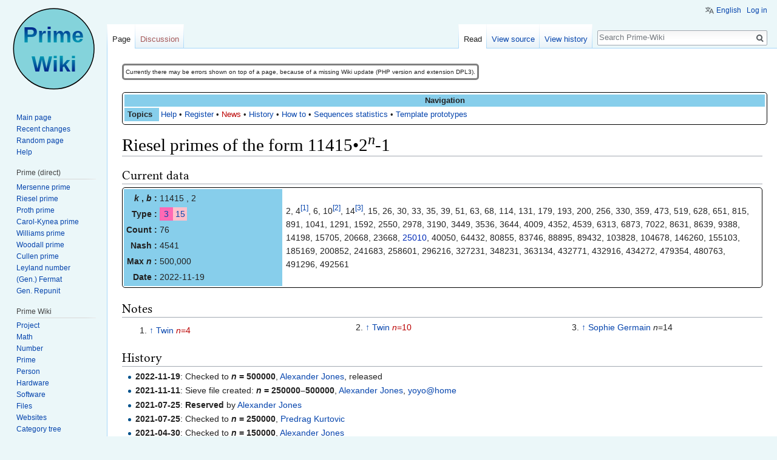

--- FILE ---
content_type: text/html; charset=UTF-8
request_url: https://rieselprime.de/ziki/Riesel_prime_2_11415
body_size: 6976
content:
<!DOCTYPE html>
<html class="client-nojs" lang="en" dir="ltr">
<head>
<meta charset="UTF-8"/>
<title>Riesel primes of the form 11415•2n-1 - Prime-Wiki</title>
<script>document.documentElement.className = document.documentElement.className.replace( /(^|\s)client-nojs(\s|$)/, "$1client-js$2" );</script>
<script>(window.RLQ=window.RLQ||[]).push(function(){mw.config.set({"wgCanonicalNamespace":"","wgCanonicalSpecialPageName":false,"wgNamespaceNumber":0,"wgPageName":"Riesel_prime_2_11415","wgTitle":"Riesel prime 2 11415","wgCurRevisionId":30370,"wgRevisionId":30370,"wgArticleId":4903,"wgIsArticle":true,"wgIsRedirect":false,"wgAction":"view","wgUserName":null,"wgUserGroups":["*"],"wgCategories":["Riesel 2","Riesel 2 10e4-10e5","Riesel 2 1Intervals1","Riesel 2 3k-value","Riesel 2 15k-value"],"wgBreakFrames":false,"wgPageContentLanguage":"en","wgPageContentModel":"wikitext","wgSeparatorTransformTable":["",""],"wgDigitTransformTable":["",""],"wgDefaultDateFormat":"dmy","wgMonthNames":["","January","February","March","April","May","June","July","August","September","October","November","December"],"wgMonthNamesShort":["","Jan","Feb","Mar","Apr","May","Jun","Jul","Aug","Sep","Oct","Nov","Dec"],"wgRelevantPageName":"Riesel_prime_2_11415","wgRelevantArticleId":4903,"wgRequestId":"05e76aaa2d446d431ef2d428","wgIsProbablyEditable":false,"wgRelevantPageIsProbablyEditable":false,"wgRestrictionEdit":[],"wgRestrictionMove":[],"wgCategoryTreePageCategoryOptions":"{\"mode\":0,\"hideprefix\":20,\"showcount\":true,\"namespaces\":false}","wgMediaViewerOnClick":true,"wgMediaViewerEnabledByDefault":true,"wgWikiEditorEnabledModules":{"toolbar":true,"dialogs":true,"hidesig":true,"preview":true,"publish":true},"wgULSAcceptLanguageList":[],"wgULSCurrentAutonym":"English","wgSmjUseCdn":true,"wgSmjUseChem":true,"wgSmjDisplayMath":[],"wgSmjExtraInlineMath":[],"wgSmjScale":1,"wgSmjEnableMenu":true,"wgSmjDisplayAlign":"left"});mw.loader.state({"ext.gadget.charinsert-styles":"ready","site.styles":"ready","noscript":"ready","user.styles":"ready","user":"ready","user.options":"ready","user.tokens":"loading","ext.cite.styles":"ready","ext.uls.pt":"ready","mediawiki.legacy.shared":"ready","mediawiki.legacy.commonPrint":"ready","mediawiki.sectionAnchor":"ready","mediawiki.skinning.interface":"ready","skins.vector.styles":"ready"});mw.loader.implement("user.tokens@09uf4a2",function($,jQuery,require,module){/*@nomin*/mw.user.tokens.set({"editToken":"+\\","patrolToken":"+\\","watchToken":"+\\","csrfToken":"+\\"});
});mw.loader.load(["ext.cite.a11y","site","mediawiki.page.startup","mediawiki.user","mediawiki.hidpi","mediawiki.page.ready","mediawiki.searchSuggest","ext.gadget.Vorlagenmeister","ext.gadget.charinsert","ext.HighlightjsIntegration","ext.uls.init","ext.uls.geoclient","ext.uls.interface","skins.vector.js"]);});</script>
<link rel="stylesheet" href="/z/load.php?debug=false&amp;lang=en&amp;modules=ext.cite.styles%7Cext.uls.pt%7Cmediawiki.legacy.commonPrint%2Cshared%7Cmediawiki.sectionAnchor%7Cmediawiki.skinning.interface%7Cskins.vector.styles&amp;only=styles&amp;skin=vector"/>
<script async="" src="/z/load.php?debug=false&amp;lang=en&amp;modules=startup&amp;only=scripts&amp;skin=vector"></script>
<meta name="ResourceLoaderDynamicStyles" content=""/>
<link rel="stylesheet" href="/z/load.php?debug=false&amp;lang=en&amp;modules=ext.gadget.charinsert-styles&amp;only=styles&amp;skin=vector"/>
<link rel="stylesheet" href="/z/load.php?debug=false&amp;lang=en&amp;modules=site.styles&amp;only=styles&amp;skin=vector"/>
<meta name="generator" content="MediaWiki 1.31.1"/>
<link rel="shortcut icon" href="/z/favicon.ico"/>
<link rel="search" type="application/opensearchdescription+xml" href="/z/opensearch_desc.php" title="Prime-Wiki (en)"/>
<link rel="EditURI" type="application/rsd+xml" href="https://www.rieselprime.de/z/api.php?action=rsd"/>
<link rel="license" href="https://creativecommons.org/licenses/by-nc-sa/3.0/"/>
<link rel="alternate" type="application/atom+xml" title="Prime-Wiki Atom feed" href="/z/index.php?title=Special:RecentChanges&amp;feed=atom"/>
<!--[if lt IE 9]><script src="/z/load.php?debug=false&amp;lang=en&amp;modules=html5shiv&amp;only=scripts&amp;skin=vector&amp;sync=1"></script><![endif]-->
</head>
<body class="mediawiki ltr sitedir-ltr mw-hide-empty-elt ns-0 ns-subject page-Riesel_prime_2_11415 rootpage-Riesel_prime_2_11415 skin-vector action-view">		<div id="mw-page-base" class="noprint"></div>
		<div id="mw-head-base" class="noprint"></div>
		<div id="content" class="mw-body" role="main">
			<a id="top"></a>
			<div id="siteNotice" class="mw-body-content"><div id="localNotice" lang="en" dir="ltr"><div class="mw-parser-output"><table style="width:auto; font-size:75%; border-style:solid; margin-top:5px; clear:both; position:relative; border-radius:5px;">
<tr>
<td>Currently there may be errors shown on top of a page, because of a missing Wiki update (PHP version and extension DPL3).
</td></tr></table>
<div style="width:100%; margin-top:20px; border:1px solid black; padding:3px 3px 3px 3px; border-radius:5px;"><div class="color-NavBox" style="text-align:center;"><b>Navigation</b></div><div style="text-align: left; overflow:auto">
<table style="margin-left:-2px;">
<tr>
<td class="color-NavBox" style="width:4em; padding-left:5px; height=100%; font-weight:bold;">Topics
</td>
<td><a href="/ziki/Help:Contents" title="Help:Contents">Help</a>&#160;&#8226;&#160;<a href="/ziki/Help:Logging_in" title="Help:Logging in">Register</a>&#160;&#8226;&#160;<a href="/z/index.php?title=News&amp;action=edit&amp;redlink=1" class="new" title="News (page does not exist)">News</a>&#160;&#8226;&#160;<a href="/ziki/PW:History" title="PW:History">History</a>&#160;&#8226;&#160;<a href="/ziki/Help:How_to" title="Help:How to">How to</a>&#160;&#8226;&#160;<a href="/ziki/PW:Statistics" title="PW:Statistics">Sequences statistics</a>&#160;&#8226;&#160;<a href="/ziki/Help:Template_prototypes" title="Help:Template prototypes">Template prototypes</a>
</td></tr></table></div></div>
</div></div></div><div class="mw-indicators mw-body-content">
</div>
<h1 id="firstHeading" class="firstHeading" lang="en">Riesel primes of the form 11415•2<sup><var>n</var></sup>-1</h1>			<div id="bodyContent" class="mw-body-content">
				<div id="siteSub" class="noprint">From Prime-Wiki</div>				<div id="contentSub"></div>
								<div id="jump-to-nav" class="mw-jump">
					Jump to:					<a href="#mw-head">navigation</a>, 					<a href="#p-search">search</a>
				</div>
				<div id="mw-content-text" lang="en" dir="ltr" class="mw-content-ltr"><div class="mw-parser-output"><h2><span class="mw-headline" id="Current_data">Current data</span></h2>
<table class="primedata">
<tbody><tr>
<td class="primetemplate color-PrimeTemplate">
<table>
<tbody><tr>
<td align="right"><b><var>k</var> , <var>b</var>&#160;:</b></td>
<td>11415 , 2
</td></tr>
<tr>
<td align="right"><b>Type&#160;:</b></td>
<td><span style="white-space:nowrap;"><span style="width:1.6em; text-align: center; background:HotPink; display:inline-block;" title="3k"><a href="/ziki/Riesel_2_3k-value" title="Riesel 2 3k-value">3</a></span><span style="width:1.6em; text-align: center; background:Pink; display:inline-block;" title="15k"><a href="/ziki/Riesel_2_15k-value" title="Riesel 2 15k-value">15</a></span></span>
</td></tr>
<tr>
<td align="right"><b>Count&#160;:</b></td>
<td>76
</td></tr>
<tr>
<td align="right"><b>Nash&#160;:</b></td>
<td>4541
</td></tr>
<tr>
<td align="right"><b>Max&#160;<var>n</var>&#160;:</b></td>
<td>500,000
</td></tr>
<tr>
<td align="right"><b>Date&#160;:</b></td>
<td>2022-11-19
</td></tr>

</tbody></table>
</td>
<td>
<table>
<tbody><tr>
<td>2,&#32;4<sup id="cite_ref-1" class="reference"><a href="#cite_note-1">&#91;1&#93;</a></sup>,&#32;6,&#32;10<sup id="cite_ref-2" class="reference"><a href="#cite_note-2">&#91;2&#93;</a></sup>,&#32;14<sup id="cite_ref-3" class="reference"><a href="#cite_note-3">&#91;3&#93;</a></sup>,&#32;15,&#32;26,&#32;30,&#32;33,&#32;35,&#32;39,&#32;51,&#32;63,&#32;68,&#32;114,&#32;131,&#32;179,&#32;193,&#32;200,&#32;256,&#32;330,&#32;359,&#32;473,&#32;519,&#32;628,&#32;651,&#32;815,&#32;891,&#32;1041,&#32;1291,&#32;1592,&#32;2550,&#32;2978,&#32;3190,&#32;3449,&#32;3536,&#32;3644,&#32;4009,&#32;4352,&#32;4539,&#32;6313,&#32;6873,&#32;7022,&#32;8631,&#32;8639,&#32;9388,&#32;14198,&#32;15705,&#32;20668,&#32;23668,&#32;<span class="plainlinks"><a target="_blank" rel="nofollow noreferrer noopener" class="external text" href="https://t5k.org/primes/page.php?id=20193">25010</a></span>,&#32;40050,&#32;64432,&#32;80855,&#32;83746,&#32;88895,&#32;89432,&#32;103828,&#32;104678,&#32;146260,&#32;155103,&#32;185169,&#32;200852,&#32;241683,&#32;258601,&#32;296216,&#32;327231,&#32;348231,&#32;363134,&#32;432771,&#32;432916,&#32;434272,&#32;479354,&#32;480763,&#32;491296,&#32;492561
</td></tr></tbody></table>
</td></tr></tbody></table>
<h2><span class="mw-headline" id="Notes">Notes</span></h2>
<div class="mw-references-wrap"><ol class="references">
<li id="cite_note-1"><span class="mw-cite-backlink"><a href="#cite_ref-1">↑</a></span> <span class="reference-text"><a href="/ziki/Twin_prime" title="Twin prime">Twin</a> <a href="/z/index.php?title=Proth_prime_2_11415&amp;action=edit&amp;redlink=1" class="new" title="Proth prime 2 11415 (page does not exist)"><var>n</var>=4</a></span>
</li>
<li id="cite_note-2"><span class="mw-cite-backlink"><a href="#cite_ref-2">↑</a></span> <span class="reference-text"><a href="/ziki/Twin_prime" title="Twin prime">Twin</a> <a href="/z/index.php?title=Proth_prime_2_11415&amp;action=edit&amp;redlink=1" class="new" title="Proth prime 2 11415 (page does not exist)"><var>n</var>=10</a></span>
</li>
<li id="cite_note-3"><span class="mw-cite-backlink"><a href="#cite_ref-3">↑</a></span> <span class="reference-text"><a href="/ziki/Sophie_Germain_prime" title="Sophie Germain prime">Sophie Germain</a> <var>n</var>=14</span>
</li>
</ol></div>
<h2><span class="mw-headline" id="History">History</span></h2>
<ul><li><b>2022-11-19</b>: Checked to <b><var>n</var> = 500000</b>, <a href="/ziki/Alexander_Jones" title="Alexander Jones">Alexander Jones</a>, released</li>
<li><b>2021-11-11</b>: Sieve file created: <b><var>n</var> = 250000–500000</b>, <a href="/ziki/Alexander_Jones" title="Alexander Jones">Alexander Jones</a>,&#32;<a href="/ziki/Yoyo@home" title="Yoyo@home">yoyo@home</a></li>
<li><b>2021-07-25</b>: <b>Reserved</b> by <a href="/ziki/Alexander_Jones" title="Alexander Jones">Alexander Jones</a></li>
<li><b>2021-07-25</b>: Checked to <b><var>n</var> = 250000</b>, <a href="/ziki/Predrag_Kurtovic" title="Predrag Kurtovic">Predrag Kurtovic</a></li>
<li><b>2021-04-30</b>: Checked to <b><var>n</var> = 150000</b>, <a href="/ziki/Alexander_Jones" title="Alexander Jones">Alexander Jones</a></li>
<li><b>2021-04-10</b>: Checked to <b><var>n</var> = 100000</b>, <a href="/ziki/Alexander_Jones" title="Alexander Jones">Alexander Jones</a></li>
<li><b>2020-10-13</b>: Checked to <b><var>n</var> = 50000</b>, <a href="/ziki/Alexander_Jones" title="Alexander Jones">Alexander Jones</a></li>
<li><b>2011-11-23</b>: Checked to <b><var>n</var> = 20000</b>, <a href="/ziki/Thomas_Ritschel" title="Thomas Ritschel">Thomas Ritschel</a></li>
<li><b>2011-09-21</b>: Found <b><var>n</var> =&#160;491296</b>, <a href="/ziki/Lennart_Vogel" title="Lennart Vogel">Lennart Vogel</a>,&#32;<a href="/ziki/Twin_Prime_Search_480000" title="Twin Prime Search 480000">Twin Prime Search 480000</a></li>
<li><b>1998-08-24</b>: Found <b><var>n</var> =&#160;25010</b>, <a href="/ziki/Jim_Buddenhagen" title="Jim Buddenhagen">Jim Buddenhagen</a></li></ul>

<!-- 
NewPP limit report
Cached time: 20250709052255
Cache expiry: 0
Dynamic content: true
CPU time usage: 0.482 seconds
Real time usage: 0.522 seconds
Preprocessor visited node count: 11866/1000000
Preprocessor generated node count: 8065/1000000
Post‐expand include size: 57873/2097152 bytes
Template argument size: 8743/2097152 bytes
Highest expansion depth: 23/40
Expensive parser function count: 0/100
Unstrip recursion depth: 0/20
Unstrip post‐expand size: 815/5000000 bytes
ExtLoops count: 327
-->
<!--
Transclusion expansion time report (%,ms,calls,template)
100.00%  508.841      1 -total
 93.84%  477.472      1 Template:Riesel_prime
 67.11%  341.482      4 Template:NVal_list
 26.14%  132.999      2 Template:GNn
 24.73%  125.857     76 Template:NVal
 23.71%  120.664      5 Template:GP
 12.67%   64.471      1 Template:Exponent_interval
  7.62%   38.757      1 Template:K-type
  3.26%   16.604      6 Template:HistC
  2.97%   15.118      1 Template:Kbn
-->
</div></div>					<div class="printfooter">
						Retrieved from "<a dir="ltr" href="https://www.rieselprime.de/z/index.php?title=Riesel_prime_2_11415&amp;oldid=30370">https://www.rieselprime.de/z/index.php?title=Riesel_prime_2_11415&amp;oldid=30370</a>"					</div>
				<div id="catlinks" class="catlinks" data-mw="interface"><div id="mw-normal-catlinks" class="mw-normal-catlinks"><a href="/ziki/Special:Categories" title="Special:Categories">Categories</a>: <ul><li><a href="/ziki/Category:Riesel_2" title="Category:Riesel 2">Riesel 2</a></li><li><a href="/ziki/Category:Riesel_2_10e4-10e5" title="Category:Riesel 2 10e4-10e5">Riesel 2 10e4-10e5</a></li><li><a href="/ziki/Category:Riesel_2_1Intervals1" title="Category:Riesel 2 1Intervals1">Riesel 2 1Intervals1</a></li><li><a href="/ziki/Category:Riesel_2_3k-value" title="Category:Riesel 2 3k-value">Riesel 2 3k-value</a></li><li><a href="/ziki/Category:Riesel_2_15k-value" title="Category:Riesel 2 15k-value">Riesel 2 15k-value</a></li></ul></div></div>				<div class="visualClear"></div>
							</div>
		</div>
		<div id="mw-navigation">
			<h2>Navigation menu</h2>
			<div id="mw-head">
									<div id="p-personal" role="navigation" class="" aria-labelledby="p-personal-label">
						<h3 id="p-personal-label">Personal tools</h3>
						<ul>
							<li id="pt-uls" class="active"><a href="#" class="uls-trigger">English</a></li><li id="pt-login"><a href="/z/index.php?title=Special:UserLogin&amp;returnto=Riesel+prime+2+11415" title="You are encouraged to log in; however, it is not mandatory [o]" accesskey="o">Log in</a></li>						</ul>
					</div>
									<div id="left-navigation">
										<div id="p-namespaces" role="navigation" class="vectorTabs" aria-labelledby="p-namespaces-label">
						<h3 id="p-namespaces-label">Namespaces</h3>
						<ul>
							<li id="ca-nstab-main" class="selected"><span><a href="/ziki/Riesel_prime_2_11415" title="View the content page [c]" accesskey="c">Page</a></span></li><li id="ca-talk" class="new"><span><a href="/z/index.php?title=Talk:Riesel_prime_2_11415&amp;action=edit&amp;redlink=1" rel="discussion" title="Discussion about the content page (page does not exist) [t]" accesskey="t">Discussion</a></span></li>						</ul>
					</div>
										<div id="p-variants" role="navigation" class="vectorMenu emptyPortlet" aria-labelledby="p-variants-label">
												<input type="checkbox" class="vectorMenuCheckbox" aria-labelledby="p-variants-label" />
						<h3 id="p-variants-label">
							<span>Variants</span>
						</h3>
						<div class="menu">
							<ul>
															</ul>
						</div>
					</div>
									</div>
				<div id="right-navigation">
										<div id="p-views" role="navigation" class="vectorTabs" aria-labelledby="p-views-label">
						<h3 id="p-views-label">Views</h3>
						<ul>
							<li id="ca-view" class="collapsible selected"><span><a href="/ziki/Riesel_prime_2_11415">Read</a></span></li><li id="ca-viewsource" class="collapsible"><span><a href="/z/index.php?title=Riesel_prime_2_11415&amp;action=edit" title="This page is protected.&#10;You can view its source [e]" accesskey="e">View source</a></span></li><li id="ca-history" class="collapsible"><span><a href="/z/index.php?title=Riesel_prime_2_11415&amp;action=history" title="Past revisions of this page [h]" accesskey="h">View history</a></span></li>						</ul>
					</div>
										<div id="p-cactions" role="navigation" class="vectorMenu emptyPortlet" aria-labelledby="p-cactions-label">
						<input type="checkbox" class="vectorMenuCheckbox" aria-labelledby="p-cactions-label" />
						<h3 id="p-cactions-label"><span>More</span></h3>
						<div class="menu">
							<ul>
															</ul>
						</div>
					</div>
										<div id="p-search" role="search">
						<h3>
							<label for="searchInput">Search</label>
						</h3>
						<form action="/z/index.php" id="searchform">
							<div id="simpleSearch">
								<input type="search" name="search" placeholder="Search Prime-Wiki" title="Search Prime-Wiki [f]" accesskey="f" id="searchInput"/><input type="hidden" value="Special:Search" name="title"/><input type="submit" name="fulltext" value="Search" title="Search the pages for this text" id="mw-searchButton" class="searchButton mw-fallbackSearchButton"/><input type="submit" name="go" value="Go" title="Go to a page with this exact name if it exists" id="searchButton" class="searchButton"/>							</div>
						</form>
					</div>
									</div>
			</div>
			<div id="mw-panel">
				<div id="p-logo" role="banner"><a class="mw-wiki-logo" href="/ziki/Main_Page"  title="Visit the main page"></a></div>
						<div class="portal" role="navigation" id="p-navigation" aria-labelledby="p-navigation-label">
			<h3 id="p-navigation-label">Navigation</h3>
			<div class="body">
								<ul>
					<li id="n-mainpage-description"><a href="/ziki/Main_Page" title="Visit the main page [z]" accesskey="z">Main page</a></li><li id="n-recentchanges"><a href="/ziki/Special:RecentChanges" title="A list of recent changes in the wiki [r]" accesskey="r">Recent changes</a></li><li id="n-randompage"><a href="/ziki/Special:Random" title="Load a random page [x]" accesskey="x">Random page</a></li><li id="n-help"><a href="/ziki/Special:MyLanguage/Help:Contents" title="The place to find out">Help</a></li>				</ul>
							</div>
		</div>
			<div class="portal" role="navigation" id="p-Prime_.28direct.29" aria-labelledby="p-Prime_.28direct.29-label">
			<h3 id="p-Prime_.28direct.29-label">Prime (direct)</h3>
			<div class="body">
								<ul>
					<li id="n-Mersenne-prime"><a href="/ziki/Mersenne_prime">Mersenne prime</a></li><li id="n-Riesel-prime"><a href="/ziki/Riesel_prime">Riesel prime</a></li><li id="n-Proth-prime"><a href="/ziki/Proth_prime">Proth prime</a></li><li id="n-Carol-Kynea-prime"><a href="/ziki/Carol-Kynea_prime">Carol-Kynea prime</a></li><li id="n-Williams-prime"><a href="/ziki/Williams_prime">Williams prime</a></li><li id="n-Woodall-prime"><a href="/ziki/Woodall_prime">Woodall prime</a></li><li id="n-Cullen-prime"><a href="/ziki/Cullen_prime">Cullen prime</a></li><li id="n-Leyland-number"><a href="/ziki/Leyland_number">Leyland number</a></li><li id="n-.28Gen..29-Fermat"><a href="/ziki/Generalized_Fermat_number">(Gen.) Fermat</a></li><li id="n-Gen.-Repunit"><a href="/ziki/Generalized_Repunit">Gen. Repunit</a></li>				</ul>
							</div>
		</div>
			<div class="portal" role="navigation" id="p-Prime_Wiki" aria-labelledby="p-Prime_Wiki-label">
			<h3 id="p-Prime_Wiki-label">Prime Wiki</h3>
			<div class="body">
								<ul>
					<li id="n-Project"><a href="/ziki/Project">Project</a></li><li id="n-Math"><a href="/ziki/Category:Math">Math</a></li><li id="n-Number"><a href="/ziki/Category:Number">Number</a></li><li id="n-Prime"><a href="/ziki/Category:Prime">Prime</a></li><li id="n-Person"><a href="/ziki/Category:Person">Person</a></li><li id="n-Hardware"><a href="/ziki/Category:Hardware">Hardware</a></li><li id="n-Software"><a href="/ziki/Category:Software">Software</a></li><li id="n-Files"><a href="/ziki/Category:Files">Files</a></li><li id="n-Websites"><a href="/ziki/Category:Websites">Websites</a></li><li id="n-Category-tree"><a href="/ziki/Special:MyLanguage/Help:Category_Tree">Category tree</a></li><li id="n-Templates"><a href="/ziki/Category:Templates">Templates</a></li><li id="n-Donate"><a href="/ziki/Special:MyLanguage/PW:Donate">Donate</a></li>				</ul>
							</div>
		</div>
			<div class="portal" role="navigation" id="p-tb" aria-labelledby="p-tb-label">
			<h3 id="p-tb-label">Tools</h3>
			<div class="body">
								<ul>
					<li id="t-whatlinkshere"><a href="/ziki/Special:WhatLinksHere/Riesel_prime_2_11415" title="A list of all wiki pages that link here [j]" accesskey="j">What links here</a></li><li id="t-recentchangeslinked"><a href="/ziki/Special:RecentChangesLinked/Riesel_prime_2_11415" rel="nofollow" title="Recent changes in pages linked from this page [k]" accesskey="k">Related changes</a></li><li id="t-specialpages"><a href="/ziki/Special:SpecialPages" title="A list of all special pages [q]" accesskey="q">Special pages</a></li><li id="t-print"><a href="/z/index.php?title=Riesel_prime_2_11415&amp;printable=yes" rel="alternate" title="Printable version of this page [p]" accesskey="p">Printable version</a></li><li id="t-permalink"><a href="/z/index.php?title=Riesel_prime_2_11415&amp;oldid=30370" title="Permanent link to this revision of the page">Permanent link</a></li><li id="t-info"><a href="/z/index.php?title=Riesel_prime_2_11415&amp;action=info" title="More information about this page">Page information</a></li><li id="t-cite"><a href="/z/index.php?title=Special:CiteThisPage&amp;page=Riesel_prime_2_11415&amp;id=30370" title="Information on how to cite this page">Cite this page</a></li>				</ul>
							</div>
		</div>
				</div>
		</div>
				<div id="footer" role="contentinfo">
						<ul id="footer-info">
								<li id="footer-info-lastmod"> This page was last edited on 21 March 2024, at 13:28.</li>
								<li id="footer-info-viewcount">This page has been accessed 7,436 times.</li>
								<li id="footer-info-copyright">Content is available under <a class="external" rel="nofollow" href="https://creativecommons.org/licenses/by-nc-sa/3.0/">Creative Commons 3.0</a> unless otherwise noted.</li>
							</ul>
						<ul id="footer-places">
								<li id="footer-places-privacy"><a href="/ziki/PW:Privacy_policy" title="PW:Privacy policy">Privacy policy</a></li>
								<li id="footer-places-about"><a href="/ziki/PW:About" title="PW:About">About Prime-Wiki</a></li>
								<li id="footer-places-disclaimer"><a href="/ziki/PW:General_disclaimer" title="PW:General disclaimer">Disclaimers</a></li>
							</ul>
										<ul id="footer-icons" class="noprint">
										<li id="footer-copyrightico">
						<a href="https://creativecommons.org/licenses/by-nc-sa/3.0/" target="_blank"><img src="/z/resources/assets/licenses/cc-by-nc-sa.png" alt="Creative Commons 3.0" width="88" height="31"/></a>					</li>
										<li id="footer-poweredbyico">
						<a href="//www.mediawiki.org/" target="_blank"><img src="/z/resources/assets/poweredby_mediawiki_88x31.png" alt="Powered by MediaWiki" srcset="/z/resources/assets/poweredby_mediawiki_132x47.png 1.5x, /z/resources/assets/poweredby_mediawiki_176x62.png 2x" width="88" height="31"/></a>					</li>
									</ul>
						<div style="clear: both;"></div>
		</div>
		<script>(window.RLQ=window.RLQ||[]).push(function(){mw.config.set({"wgPageParseReport":{"limitreport":{"cputime":"0.482","walltime":"0.522","ppvisitednodes":{"value":11866,"limit":1000000},"ppgeneratednodes":{"value":8065,"limit":1000000},"postexpandincludesize":{"value":57873,"limit":2097152},"templateargumentsize":{"value":8743,"limit":2097152},"expansiondepth":{"value":23,"limit":40},"expensivefunctioncount":{"value":0,"limit":100},"unstrip-depth":{"value":0,"limit":20},"unstrip-size":{"value":815,"limit":5000000},"timingprofile":["100.00%  508.841      1 -total"," 93.84%  477.472      1 Template:Riesel_prime"," 67.11%  341.482      4 Template:NVal_list"," 26.14%  132.999      2 Template:GNn"," 24.73%  125.857     76 Template:NVal"," 23.71%  120.664      5 Template:GP"," 12.67%   64.471      1 Template:Exponent_interval","  7.62%   38.757      1 Template:K-type","  3.26%   16.604      6 Template:HistC","  2.97%   15.118      1 Template:Kbn"]},"cachereport":{"timestamp":"20250709052255","ttl":0,"transientcontent":true}}});});</script><script>(window.RLQ=window.RLQ||[]).push(function(){mw.config.set({"wgBackendResponseTime":621});});</script>
	</body>
<!-- Cached 20250709052255 -->
</html>


--- FILE ---
content_type: text/css; charset=utf-8
request_url: https://rieselprime.de/z/load.php?debug=false&lang=en&modules=ext.cite.styles%7Cext.uls.pt%7Cmediawiki.legacy.commonPrint%2Cshared%7Cmediawiki.sectionAnchor%7Cmediawiki.skinning.interface%7Cskins.vector.styles&only=styles&skin=vector
body_size: 9739
content:
.mw-cite-backlink,.cite-accessibility-label{-moz-user-select:none;-webkit-user-select:none;-ms-user-select:none;user-select:none}.mw-references-columns{-webkit-column-width:30em;-moz-column-width:30em;column-width:30em}.mw-references-columns li{-webkit-column-break-inside:avoid;page-break-inside:avoid;break-inside:avoid-column}sup.reference{unicode-bidi:-moz-isolate;unicode-bidi:-webkit-isolate;unicode-bidi:isolate;white-space:nowrap}ol.references li:target,sup.reference:target{background-color:#eaf3ff}.mw-ext-cite-error{font-weight:bold;unicode-bidi:embed}@media print{.mw-cite-backlink{display:none}}.uls-trigger{background:transparent no-repeat scroll left center;background-image:url(/z/extensions/UniversalLanguageSelector/lib/jquery.uls/images/language.png?85750);background-image:linear-gradient(transparent,transparent),url("data:image/svg+xml,%3Csvg xmlns=%22http://www.w3.org/2000/svg%22 width=%2220%22 height=%2220%22%3E %3Cpath d=%22M20 18h-1.44a.61.61 0 0 1-.4-.12.81.81 0 0 1-.23-.31L17 15h-5l-1 2.54a.77.77 0 0 1-.22.3.59.59 0 0 1-.4.14H9l4.55-11.47h1.89zm-3.53-4.31L14.89 9.5a11.62 11.62 0 0 1-.39-1.24q-.09.37-.19.69l-.19.56-1.58 4.19zm-6.3-1.58a13.43 13.43 0 0 1-2.91-1.41 11.46 11.46 0 0 0 2.81-5.37H12V4H7.31a4 4 0 0 0-.2-.56C6.87 2.79 6.6 2 6.6 2l-1.47.5s.4.89.6 1.5H0v1.33h2.15A11.23 11.23 0 0 0 5 10.7a17.19 17.19 0 0 1-5 2.1q.56.82.87 1.38a23.28 23.28 0 0 0 5.22-2.51 15.64 15.64 0 0 0 3.56 1.77zM3.63 5.33h4.91a8.11 8.11 0 0 1-2.45 4.45 9.11 9.11 0 0 1-2.46-4.45z%22 fill=%22%2354595d%22/%3E %3C/svg%3E");background-size:contain;padding-left:24px}#pt-uls a.uls-trigger{padding-left:18px;background-size:contain;line-height:1}x:-o-prefocus,body.rtl li#pt-uls{direction:ltr}.client-nojs #pt-uls{display:none}@media print{.noprint,.catlinks,.magnify,.mw-cite-backlink,.mw-jump,.mw-editsection,.mw-editsection-like,.mw-hidden-catlinks,.mw-indicators,.mw-redirectedfrom,.patrollink,.usermessage,#column-one,#footer-places,#jump-to-nav,#mw-navigation,#siteNotice,#f-poweredbyico,#f-copyrightico,li#about,li#disclaimer,li#mobileview,li#privacy{display:none}body{background:#fff;color:#000;margin:0;padding:0}a{background:none !important;padding:0 !important}a,a.external,a.new,a.stub{color:#000 !important;text-decoration:none !important;color:inherit !important;text-decoration:inherit !important}.mw-parser-output a.external.text:after,.mw-parser-output a.external.autonumber:after{content:' (' attr(href) ')';word-break:break-all;word-wrap:break-word}.mw-parser-output a.external.text[href^='//']:after,.mw-parser-output a.external.autonumber[href^='//']:after{content:' (https:' attr(href) ')'}dt{font-weight:bold}h1,h2,h3,h4,h5,h6{font-weight:bold;page-break-after:avoid;page-break-before:avoid}p{margin:1em 0;line-height:1.2;orphans:3;widows:3}img,figure,.wikitable,.thumb{page-break-inside:avoid}img{border:0;vertical-align:middle}pre,.mw-code{background:#fff;color:#000;border:1pt dashed #000;padding:1em 0;font-size:8pt;white-space:pre-wrap;word-wrap:break-word}sup,sub{line-height:1}ul{list-style-type:square}#globalWrapper{width:100% !important;min-width:0 !important}.mw-body{background:#fff;color:#000;border:0 !important;padding:0 !important;margin:0 !important;direction:ltr}#column-content{margin:0 !important}#column-content .mw-body{padding:1em;margin:0 !important}.toc{background-color:#f9f9f9;border:1pt solid #aaa;padding:5px;display:table}.tocnumber,.toctext{display:table-cell}.tocnumber{padding-left:0;padding-right:0.5em}.mw-content-ltr .tocnumber{padding-left:0;padding-right:0.5em}.mw-content-rtl .tocnumber{padding-left:0.5em;padding-right:0}table.floatright,div.floatright,div.tright{float:right;clear:right;position:relative}table.floatleft,div.floatleft,div.tleft{float:left;clear:left;position:relative}div.tleft{margin:0.5em 1.4em 1.3em 0}div.tright{margin:0.5em 0 1.3em 1.4em}table.floatright,div.floatright{margin:0 0 0.5em 0.5em;border:0}table.floatleft,div.floatleft{margin:0 0.5em 0.5em 0;border:0}div.floatleft p,div.floatright p{font-style:italic}.center{text-align:center}div.thumb{background-color:transparent;width:auto}div.thumb a{border-bottom:0}div.thumbinner{background-color:#fff;border:0;border-radius:2px;padding:5px;font-size:10pt;color:#666;text-align:center;overflow:hidden;min-width:100px}html .thumbcaption{text-align:left;line-height:1.4;padding:3px}img.thumbborder{border:1pt solid #ddd}table.wikitable,.mw_metadata{background:#fff;margin:1em 0;border:1pt solid #aaa;border-collapse:collapse;font-size:10pt}table.wikitable > caption,.mw_metadata caption{padding:5px;font-size:10pt}table.wikitable > tr > th,table.wikitable > tr > td,table.wikitable > * > tr > th,table.wikitable > * > tr > td,.mw_metadata th,.mw_metadata td{background:#fff !important;color:#000 !important;border:1pt solid #aaa;padding:0.4em 0.6em}table.wikitable > tr > th,table.wikitable > * > tr > th,.mw_metadata th{text-align:center}table.listing,table.listing td{border:1pt solid #000;border-collapse:collapse}.catlinks ul{display:inline;padding:0;list-style:none none}.catlinks li{display:inline-block;line-height:1.15;margin:0.1em 0;border-left:1pt solid #aaa;padding:0 0.4em}.catlinks li:first-child{border-left:0;padding-left:0.2em}.printfooter{padding:1em 0}#footer{background:#fff;color:#000;margin-top:1em;border-top:1pt solid #aaa;padding-top:5px;direction:ltr}}@media screen{.mw-content-ltr{direction:ltr}.mw-content-rtl{direction:rtl}.sitedir-ltr textarea,.sitedir-ltr input{direction:ltr}.sitedir-rtl textarea,.sitedir-rtl input{direction:rtl}.mw-userlink{unicode-bidi:embed}mark{background-color:#ff0;color:#000}wbr{display:inline-block}input[type='submit'],input[type='button'],input[type='reset'],input[type='file']{direction:ltr}textarea[dir='ltr'],input[dir='ltr']{direction:ltr}textarea[dir='rtl'],input[dir='rtl']{direction:rtl}abbr[title],.explain[title]{border-bottom:1px dotted;cursor:help}@supports (text-decoration:underline dotted){abbr[title],.explain[title]{border-bottom:0;text-decoration:underline dotted}}span.comment{font-style:italic;unicode-bidi:-moz-isolate;unicode-bidi:isolate}#editform,#toolbar,#wpTextbox1{clear:both}#toolbar{height:22px}.mw-underline-always a{text-decoration:underline}.mw-underline-never a{text-decoration:none}li span.deleted,span.history-deleted{text-decoration:line-through;color:#72777d;font-style:italic}.not-patrolled{background-color:#ffa}.unpatrolled{font-weight:bold;color:#d33}div.patrollink{font-size:75%;text-align:right}td.mw-label{text-align:right;vertical-align:middle}td.mw-input{text-align:left}td.mw-submit{text-align:left;white-space:nowrap}.mw-input-with-label{white-space:nowrap;display:inline-block}.mw-content-ltr .thumbcaption{text-align:left}.mw-content-ltr .magnify{float:right}.mw-content-rtl .thumbcaption{text-align:right}.mw-content-rtl .magnify{float:left}#catlinks{text-align:left}.catlinks ul{display:inline;margin:0;padding:0;list-style:none;list-style-type:none;list-style-image:none;vertical-align:middle !ie}.catlinks li{display:inline-block;line-height:1.25em;border-left:1px solid #a2a9b1;margin:0.125em 0;padding:0 0.5em;zoom:1;display:inline !ie}.catlinks li:first-child{padding-left:0.25em;border-left:0}.catlinks li a.mw-redirect{font-style:italic}.mw-hidden-cats-hidden{display:none}.catlinks-allhidden{display:none}p.mw-protect-editreasons,p.mw-filedelete-editreasons,p.mw-delete-editreasons{font-size:90%;text-align:right}.autocomment{color:#72777d}.newpage,.minoredit,.botedit{font-weight:bold}div.mw-warning-with-logexcerpt{padding:3px;margin-bottom:3px;border:2px solid #2a4b8d;clear:both}div.mw-warning-with-logexcerpt ul li{font-size:90%}span.mw-revdelundel-link,strong.mw-revdelundel-link{font-size:90%}span.mw-revdelundel-hidden,input.mw-revdelundel-hidden{visibility:hidden}td.mw-revdel-checkbox,th.mw-revdel-checkbox{padding-right:10px;text-align:center}a.new{color:#ba0000}.plainlinks a.external{background:none !important;padding:0 !important}.rtl a.external.free,.rtl a.external.autonumber{direction:ltr;unicode-bidi:embed}table.wikitable{background-color:#f8f9fa;color:#222;margin:1em 0;border:1px solid #a2a9b1;border-collapse:collapse}table.wikitable > tr > th,table.wikitable > tr > td,table.wikitable > * > tr > th,table.wikitable > * > tr > td{border:1px solid #a2a9b1;padding:0.2em 0.4em}table.wikitable > tr > th,table.wikitable > * > tr > th{background-color:#eaecf0;text-align:center}table.wikitable > caption{font-weight:bold}.error,.warning,.success{font-size:larger}.error{color:#d33}.warning{color:#705000}.success{color:#009000}.errorbox,.warningbox,.successbox{border:1px solid;padding:0.5em 1em;margin-bottom:1em;display:inline-block;zoom:1;*display:inline}.errorbox h2,.warningbox h2,.successbox h2{font-size:1em;color:inherit;font-weight:bold;display:inline;margin:0 0.5em 0 0;border:0}.errorbox{color:#d33;border-color:#fac5c5;background-color:#fae3e3}.warningbox{color:#705000;border-color:#fde29b;background-color:#fdf1d1}.successbox{color:#008000;border-color:#b7fdb5;background-color:#e1fddf}.mw-infobox{border:2px solid #ff7f00;margin:0.5em;clear:left;overflow:hidden}.mw-infobox-left{margin:7px;float:left;width:35px}.mw-infobox-right{margin:0.5em 0.5em 0.5em 49px}.previewnote{color:#d33;margin-bottom:1em}.previewnote p{text-indent:3em;margin:0.8em 0}.visualClear{clear:both}.mw-datatable{border-collapse:collapse}.mw-datatable,.mw-datatable td,.mw-datatable th{border:1px solid #a2a9b1;padding:0 0.15em 0 0.15em}.mw-datatable th{background-color:#ddf}.mw-datatable td{background-color:#fff}.mw-datatable tr:hover td{background-color:#eaf3ff}.mw-content-ltr ul,.mw-content-rtl .mw-content-ltr ul{margin:0.3em 0 0 1.6em;padding:0}.mw-content-rtl ul,.mw-content-ltr .mw-content-rtl ul{margin:0.3em 1.6em 0 0;padding:0}.mw-content-ltr ol,.mw-content-rtl .mw-content-ltr ol{margin:0.3em 0 0 3.2em;padding:0}.mw-content-rtl ol,.mw-content-ltr .mw-content-rtl ol{margin:0.3em 3.2em 0 0;padding:0}.mw-content-ltr dd,.mw-content-rtl .mw-content-ltr dd{margin-left:1.6em;margin-right:0}.mw-content-rtl dd,.mw-content-ltr .mw-content-rtl dd{margin-right:1.6em;margin-left:0}.mw-ajax-loader{background-image:url(/z/resources/src/mediawiki.legacy/images/ajax-loader.gif?57f34);background-position:center center;background-repeat:no-repeat;padding:16px;position:relative;top:-16px}.mw-small-spinner{padding:10px !important;margin-right:0.6em;background-image:url(/z/resources/src/mediawiki.legacy/images/spinner.gif?ca65b);background-position:center center;background-repeat:no-repeat}h1:lang(anp),h1:lang(as),h1:lang(bh),h1:lang(bho),h1:lang(bn),h1:lang(gu),h1:lang(hi),h1:lang(kn),h1:lang(ks),h1:lang(ml),h1:lang(mr),h1:lang(my),h1:lang(mai),h1:lang(ne),h1:lang(new),h1:lang(or),h1:lang(pa),h1:lang(pi),h1:lang(sa),h1:lang(ta),h1:lang(te){line-height:1.6em !important}h2:lang(anp),h3:lang(anp),h4:lang(anp),h5:lang(anp),h6:lang(anp),h2:lang(as),h3:lang(as),h4:lang(as),h5:lang(as),h6:lang(as),h2:lang(bho),h3:lang(bho),h4:lang(bho),h5:lang(bho),h6:lang(bho),h2:lang(bh),h3:lang(bh),h4:lang(bh),h5:lang(bh),h6:lang(bh),h2:lang(bn),h3:lang(bn),h4:lang(bn),h5:lang(bn),h6:lang(bn),h2:lang(gu),h3:lang(gu),h4:lang(gu),h5:lang(gu),h6:lang(gu),h2:lang(hi),h3:lang(hi),h4:lang(hi),h5:lang(hi),h6:lang(hi),h2:lang(kn),h3:lang(kn),h4:lang(kn),h5:lang(kn),h6:lang(kn),h2:lang(ks),h3:lang(ks),h4:lang(ks),h5:lang(ks),h6:lang(ks),h2:lang(ml),h3:lang(ml),h4:lang(ml),h5:lang(ml),h6:lang(ml),h2:lang(mr),h3:lang(mr),h4:lang(mr),h5:lang(mr),h6:lang(mr),h2:lang(my),h3:lang(my),h4:lang(my),h5:lang(my),h6:lang(my),h2:lang(mai),h3:lang(mai),h4:lang(mai),h5:lang(mai),h6:lang(mai),h2:lang(ne),h3:lang(ne),h4:lang(ne),h5:lang(ne),h6:lang(ne),h2:lang(new),h3:lang(new),h4:lang(new),h5:lang(new),h6:lang(new),h2:lang(or),h3:lang(or),h4:lang(or),h5:lang(or),h6:lang(or),h2:lang(pa),h3:lang(pa),h4:lang(pa),h5:lang(pa),h6:lang(pa),h2:lang(pi),h3:lang(pi),h4:lang(pi),h5:lang(pi),h6:lang(pi),h2:lang(sa),h3:lang(sa),h4:lang(sa),h5:lang(sa),h6:lang(sa),h2:lang(ta),h3:lang(ta),h4:lang(ta),h5:lang(ta),h6:lang(ta),h2:lang(te),h3:lang(te),h4:lang(te),h5:lang(te),h6:lang(te){line-height:1.2em}ol:lang(azb) li,ol:lang(bcc) li,ol:lang(bgn) li,ol:lang(bqi) li,ol:lang(fa) li,ol:lang(glk) li,ol:lang(kk-arab) li,ol:lang(lrc) li,ol:lang(luz) li,ol:lang(mzn) li{list-style-type:-moz-persian;list-style-type:persian}ol:lang(ckb) li,ol:lang(sdh) li{list-style-type:-moz-arabic-indic;list-style-type:arabic-indic}ol:lang(hi) li,ol:lang(mai) li,ol:lang(mr) li,ol:lang(ne) li{list-style-type:-moz-devanagari;list-style-type:devanagari}ol:lang(as) li,ol:lang(bn) li{list-style-type:-moz-bengali;list-style-type:bengali}ol:lang(or) li{list-style-type:-moz-oriya;list-style-type:oriya}.toc ul{margin:0.3em 0}.mw-content-ltr .toc ul,.mw-content-rtl .mw-content-ltr .toc ul{text-align:left}.mw-content-rtl .toc ul,.mw-content-ltr .mw-content-rtl .toc ul{text-align:right}.mw-content-ltr .toc ul ul,.mw-content-rtl .mw-content-ltr .toc ul ul{margin:0 0 0 2em}.mw-content-rtl .toc ul ul,.mw-content-ltr .mw-content-rtl .toc ul ul{margin:0 2em 0 0}.toc .toctitle{direction:ltr}#mw-clearyourcache,#mw-sitecsspreview,#mw-sitejspreview,#mw-usercsspreview,#mw-userjspreview{direction:ltr;unicode-bidi:embed}#mw-revision-info,#mw-revision-info-current,#mw-revision-nav{direction:ltr}div.tright,div.floatright,table.floatright{clear:right;float:right}div.tleft,div.floatleft,table.floatleft{float:left;clear:left}div.floatright,table.floatright,div.floatleft,table.floatleft{position:relative}#mw-credits a{unicode-bidi:embed}.mw-jump,#jump-to-nav{overflow:hidden;height:0;zoom:1}.printfooter{display:none}.xdebug-error{position:absolute;z-index:99}.mw-editsection,#jump-to-nav{-moz-user-select:none;-webkit-user-select:none;-ms-user-select:none;user-select:none}.mw-editsection,.mw-editsection-like{font-size:small;font-weight:normal;margin-left:1em;vertical-align:baseline;line-height:1em}.mw-content-ltr .mw-editsection,.mw-content-rtl .mw-content-ltr .mw-editsection{margin-left:1em}.mw-content-rtl .mw-editsection,.mw-content-ltr .mw-content-rtl .mw-editsection{margin-right:1em}sup,sub{line-height:1}}.mw-headline-anchor{display:none}@media screen{a{text-decoration:none;color:#0645ad;background:none}a:not([href]){cursor:pointer}a:visited{color:#0b0080}a:active{color:#faa700}a:hover,a:focus{text-decoration:underline}a:lang(ar),a:lang(kk-arab),a:lang(mzn),a:lang(ps),a:lang(ur){text-decoration:none}a.stub{color:#723}a.new,#p-personal a.new{color:#ba0000}a.mw-selflink{color:inherit;font-weight:bold;text-decoration:inherit}a.mw-selflink:hover{cursor:inherit;text-decoration:inherit}a.mw-selflink:active,a.mw-selflink:visited{color:inherit}a.new:visited,#p-personal a.new:visited{color:#a55858}.mw-parser-output a.extiw,.mw-parser-output a.extiw:active{color:#36b}.mw-parser-output a.extiw:visited{color:#636}.mw-parser-output a.extiw:active{color:#b63}.mw-parser-output a.external{color:#36b}.mw-parser-output a.external:visited{color:#636}.mw-parser-output a.external:active{color:#b63}.mw-parser-output a.external.free{word-wrap:break-word}img{border:0;vertical-align:middle}hr{height:1px;color:#a2a9b1;background-color:#a2a9b1;border:0;margin:0.2em 0}h1,h2,h3,h4,h5,h6{color:#000;background:none;font-weight:normal;margin:0;overflow:hidden;padding-top:0.5em;padding-bottom:0.17em;border-bottom:1px solid #a2a9b1}h1{font-size:188%}h2{font-size:150%}h3,h4,h5,h6{border-bottom:0;font-weight:bold}h3{font-size:128%}h4{font-size:116%}h5{font-size:108%}h6{font-size:100%}h1,h2{margin-bottom:0.6em}h3,h4,h5{margin-bottom:0.3em}p{margin:0.4em 0 0.5em 0}p img{margin:0}ul{list-style-type:square;margin:0.3em 0 0 1.6em;padding:0}ol{margin:0.3em 0 0 3.2em;padding:0;list-style-image:none}li{margin-bottom:0.1em}dt{font-weight:bold;margin-bottom:0.1em}dl{margin-top:0.2em;margin-bottom:0.5em}dd{margin-left:1.6em;margin-bottom:0.1em}pre,code,tt,kbd,samp,.mw-code{font-family:monospace,monospace}code{color:#000;background-color:#f8f9fa;border:1px solid #eaecf0;border-radius:2px;padding:1px 4px}pre,.mw-code{color:#000;background-color:#f8f9fa;border:1px solid #eaecf0;padding:1em;white-space:pre-wrap}table{font-size:100%}fieldset{border:1px solid #2a4b8d;margin:1em 0 1em 0;padding:0 1em 1em}fieldset.nested{margin:0 0 0.5em 0;padding:0 0.5em 0.5em}legend{padding:0.5em;font-size:95%}form{border:0;margin:0}textarea{width:100%;padding:0.1em;display:block;-moz-box-sizing:border-box;-webkit-box-sizing:border-box;box-sizing:border-box}.center{width:100%;text-align:center}*.center *{margin-left:auto;margin-right:auto}.small{font-size:94%}table.small{font-size:100%}.toc,.mw-warning,.toccolours{border:1px solid #a2a9b1;background-color:#f8f9fa;padding:5px;font-size:95%}.toc{display:inline-block;display:table;zoom:1;*display:inline;padding:7px}table.toc{border-collapse:collapse}table.toc td{padding:0}.toc h2{display:inline;border:0;padding:0;font-size:100%;font-weight:bold}.toc .toctitle{text-align:center}.toc ul{list-style-type:none;list-style-image:none;margin-left:0;padding:0;text-align:left}.toc ul ul{margin:0 0 0 2em}.tocnumber,.toctext{display:table-cell;text-decoration:inherit}.tocnumber{padding-left:0;padding-right:0.5em;color:#222}.mw-content-ltr .tocnumber{padding-left:0;padding-right:0.5em}.mw-content-rtl .tocnumber{padding-left:0.5em;padding-right:0}.mw-warning{margin-left:50px;margin-right:50px;text-align:center}div.floatright,table.floatright{margin:0 0 0.5em 0.5em}div.floatright p{font-style:italic}div.floatleft,table.floatleft{margin:0 0.5em 0.5em 0}div.floatleft p{font-style:italic}div.thumb{margin-bottom:0.5em;width:auto;background-color:transparent}div.thumbinner{border:1px solid #c8ccd1;padding:3px;background-color:#f8f9fa;font-size:94%;text-align:center;overflow:hidden}html .thumbimage{background-color:#fff;border:1px solid #c8ccd1}html .thumbcaption{border:0;line-height:1.4em;padding:3px;font-size:94%;text-align:left}div.magnify{float:right;margin-left:3px}div.magnify a{display:block;text-indent:15px;white-space:nowrap;overflow:hidden;width:15px;height:11px;background-image:url(/z/resources/src/mediawiki.skinning/images/magnify-clip-ltr.png?4f704);background-image:linear-gradient(transparent,transparent),url("data:image/svg+xml,%3Csvg xmlns=%22http://www.w3.org/2000/svg%22 viewBox=%220 0 11 15%22 width=%2215%22 height=%2211%22%3E %3Cg id=%22magnify-clip%22 fill=%22%23fff%22 stroke=%22%23000%22%3E %3Cpath id=%22bigbox%22 d=%22M1.509 1.865h10.99v7.919h-10.99z%22/%3E %3Cpath id=%22smallbox%22 d=%22M-1.499 6.868h5.943v4.904h-5.943z%22/%3E %3C/g%3E %3C/svg%3E");-moz-user-select:none;-webkit-user-select:none;-ms-user-select:none;user-select:none}img.thumbborder{border:1px solid #eaecf0}.mw-content-ltr .thumbcaption{text-align:left}.mw-content-ltr .magnify{float:right;margin-left:3px;margin-right:0}.mw-content-ltr div.magnify a{background-image:url(/z/resources/src/mediawiki.skinning/images/magnify-clip-ltr.png?4f704);background-image:linear-gradient(transparent,transparent),url("data:image/svg+xml,%3Csvg xmlns=%22http://www.w3.org/2000/svg%22 viewBox=%220 0 11 15%22 width=%2215%22 height=%2211%22%3E %3Cg id=%22magnify-clip%22 fill=%22%23fff%22 stroke=%22%23000%22%3E %3Cpath id=%22bigbox%22 d=%22M1.509 1.865h10.99v7.919h-10.99z%22/%3E %3Cpath id=%22smallbox%22 d=%22M-1.499 6.868h5.943v4.904h-5.943z%22/%3E %3C/g%3E %3C/svg%3E")}.mw-content-rtl .thumbcaption{text-align:right}.mw-content-rtl .magnify{float:left;margin-left:0;margin-right:3px}.mw-content-rtl div.magnify a{background-image:url(/z/resources/src/mediawiki.skinning/images/magnify-clip-rtl.png?a9fb3);background-image:linear-gradient(transparent,transparent),url("data:image/svg+xml,%3Csvg xmlns=%22http://www.w3.org/2000/svg%22 viewBox=%220 0 11 15%22 width=%2215%22 height=%2211%22%3E %3Cg id=%22magnify-clip%22 fill=%22%23fff%22 stroke=%22%23000%22%3E %3Cpath id=%22bigbox%22 d=%22M9.491 1.865h-10.99v7.919h10.99z%22/%3E %3Cpath id=%22smallbox%22 d=%22M12.499 6.868h-5.943v4.904h5.943z%22/%3E %3C/g%3E %3C/svg%3E")}div.tright{margin:0.5em 0 1.3em 1.4em}div.tleft{margin:0.5em 1.4em 1.3em 0}body.mw-hide-empty-elt .mw-empty-elt{display:none}.catlinks{border:1px solid #a2a9b1;background-color:#f8f9fa;padding:5px;margin-top:1em;clear:both}textarea{border:1px solid #c8ccd1}.editOptions{background-color:#eaecf0;color:#222;border:1px solid #c8ccd1;border-top:0;padding:1em 1em 1.5em 1em;margin-bottom:2em}.usermessage{background-color:#ffce7b;border:1px solid #ffa500;color:#000;font-weight:bold;margin:2em 0 1em;padding:0.5em 1em;vertical-align:middle}#siteNotice{position:relative;text-align:center;margin:0}#localNotice{margin-bottom:0.9em}.firstHeading{margin-bottom:0.1em;line-height:1.2em;padding-bottom:0}#siteSub{display:none}#jump-to-nav{margin-top:-1.4em;margin-bottom:1.4em}#contentSub,#contentSub2{font-size:84%;line-height:1.2em;margin:0 0 1.4em 1em;color:#54595d;width:auto}span.subpages{display:block}}.mw-wiki-logo{background-image:url(/z/Logo.svg?6f2e8)}@media screen{html{font-size:100%}html,body{height:100%;margin:0;padding:0;font-family:sans-serif}body{background-color:#f6f6f6}.mw-body,.parsoid-body{padding:1em;background-color:#ffffff;color:#222222;direction:ltr}.mw-body{margin-left:10em;border:1px solid #a7d7f9;border-right-width:0;margin-top:-1px}.mw-body h1,.mw-body-content h1,.mw-body-content h2{font-family:'Linux Libertine','Georgia','Times',serif;line-height:1.3;margin-bottom:0.25em;padding:0}.mw-body h1:lang(ja),.mw-body-content h1:lang(ja),.mw-body-content h2:lang(ja),.mw-body h1:lang(he),.mw-body-content h1:lang(he),.mw-body-content h2:lang(he),.mw-body h1:lang(ko),.mw-body-content h1:lang(ko),.mw-body-content h2:lang(ko){font-family:sans-serif}.mw-body h1,.mw-body-content h1{font-size:1.8em}.mw-body .firstHeading{overflow:visible}.mw-body .mw-indicators{float:right;line-height:1.6;font-size:0.875em;position:relative;z-index:1}.mw-body .mw-indicator{display:inline-block;zoom:1;*display:inline}.mw-body-content{position:relative;line-height:1.6;font-size:0.875em;z-index:0}.mw-body-content p{line-height:inherit;margin:0.5em 0}.mw-body-content h1{margin-top:1em}.mw-body-content h2{font-size:1.5em;margin-top:1em}.mw-body-content h3,.mw-body-content h4,.mw-body-content h5,.mw-body-content h6{line-height:1.6;margin-top:0.3em;margin-bottom:0;padding-bottom:0}.mw-body-content h3{font-size:1.2em}.mw-body-content h3,.mw-body-content h4{font-weight:bold}.mw-body-content h4,.mw-body-content h5,.mw-body-content h6{font-size:100%}.mw-body-content .toc h2{font-size:100%;font-family:sans-serif}.mw-editsection,.mw-editsection-like{font-family:sans-serif}div.emptyPortlet{display:none}ul{list-style-type:disc;list-style-image:url("data:image/svg+xml,%3Csvg xmlns=%22http://www.w3.org/2000/svg%22 width=%225%22 height=%2213%22%3E %3Ccircle cx=%222.5%22 cy=%229.5%22 r=%222.5%22 fill=%22%2300528c%22/%3E %3C/svg%3E");list-style-image:url([data-uri]) \9;list-style-image:url(/z/skins/Vector/images/bullet-icon.png?e31f8) \9!ie}pre,.mw-code{line-height:1.3em}#siteNotice{font-size:0.8em}#p-personal{position:absolute;top:0.33em;right:0.75em;z-index:100}#p-personal h3{display:none}#p-personal ul{list-style-type:none;list-style-image:none;margin:0;padding-left:10em}#p-personal li{line-height:1.125em;float:left;margin-left:0.75em;margin-top:0.5em;font-size:0.75em;white-space:nowrap}#pt-userpage,#pt-anonuserpage{background-position:left top;background-repeat:no-repeat;background-image:url(/z/skins/Vector/images/user-icon.png?13155);background-image:linear-gradient(transparent,transparent),url("data:image/svg+xml,%3Csvg xmlns=%22http://www.w3.org/2000/svg%22 width=%2212%22 height=%2213.836%22 viewBox=%220 0 12 13.836%22%3E %3Cpath fill=%22%2372777d%22 d=%22M1.938%2C6.656c-1.32%2C1.485-1.47%2C3.15-0.97%2C4.25c0.323%2C0.707%2C0.78%2C1.127%2C1.313%2C1.375 c0.496%2C0.229%2C1.074%2C0.273%2C1.658%2C0.282c0.023%2C0%2C0.04%2C0.03%2C0.062%2C0.03h4.187c0.61%2C0%2C1.225-0.125%2C1.75-0.405 c0.527-0.28%2C0.961-0.718%2C1.188-1.376c0.335-0.964%2C0.175-2.529-1.094-4.03C9.094%2C7.954%2C7.68%2C8.719%2C6.065%2C8.719 c-1.677%2C0-3.182-0.812-4.125-2.063H1.938z%22/%3E %3Cpath fill=%22%2372777d%22 d=%22M6.063%2C0c-1.89%2C0-3.595%2C1.674-3.594%2C3.563C2.467%2C5.45%2C4.173%2C7.155%2C6.06%2C7.155 c1.89%2C0%2C3.564-1.705%2C3.563-3.593C9.625%2C1.673%2C7.95%2C0%2C6.063%2C0L6.063%2C0z%22/%3E %3C/svg%3E");padding-left:15px !important}#pt-anonuserpage{color:#707070}#p-search{float:left;margin-right:0.5em;margin-left:0.5em}#p-search h3{display:block;position:absolute !important;clip:rect(1px,1px,1px,1px);width:1px;height:1px;margin:-1px;border:0;padding:0;overflow:hidden}#p-search form,#p-search input{margin:0.4em 0 0}#simpleSearch{background-color:#fff;background-image:url([data-uri]);background-image:url(/z/skins/Vector/images/search-fade.png?50f7b)!ie;background-position:top left;background-repeat:repeat-x;color:#000;display:block;width:12.6em;width:20vw;min-width:5em;max-width:20em;padding-right:1.4em;height:1.4em;margin-top:0.65em;position:relative;min-height:1px;border:1px solid #a2a9b1;border-radius:2px;-webkit-transition:border-color 250ms;-moz-transition:border-color 250ms;transition:border-color 250ms}#simpleSearch:hover{border-color:#72777d}#simpleSearch input{background-color:transparent;color:#000;margin:0;padding:0;border:0}#simpleSearch #searchInput{width:100%;padding:0.2em 0 0.2em 0.2em;font-size:13px;direction:ltr;-webkit-appearance:textfield}#simpleSearch #searchInput:focus{outline:0}#simpleSearch #searchInput::-webkit-input-placeholder{color:#72777d;opacity:1}#simpleSearch #searchInput:-ms-input-placeholder{color:#72777d;opacity:1}#simpleSearch #searchInput::-moz-placeholder{color:#72777d;opacity:1}#simpleSearch #searchInput:-moz-placeholder{color:#72777d;opacity:1}#simpleSearch #searchInput::placeholder{color:#72777d;opacity:1}#simpleSearch #searchInput::-webkit-search-decoration,#simpleSearch #searchInput::-webkit-search-cancel-button,#simpleSearch #searchInput::-webkit-search-results-button,#simpleSearch #searchInput::-webkit-search-results-decoration{-webkit-appearance:textfield}#simpleSearch #searchButton,#simpleSearch #mw-searchButton{position:absolute;top:0;right:0;width:1.65em;height:100%;cursor:pointer;text-indent:-99999px;line-height:1;direction:ltr;white-space:nowrap;overflow:hidden}#simpleSearch #searchButton{background-image:url(/z/skins/Vector/images/search-ltr.png?39f97);background-image:linear-gradient(transparent,transparent),url("data:image/svg+xml,%3Csvg xmlns=%22http://www.w3.org/2000/svg%22 width=%2212%22 height=%2213%22%3E %3Cg fill=%22none%22 stroke=%22%2354595d%22 stroke-width=%222%22%3E %3Cpath d=%22M11.29 11.71l-4-4%22/%3E %3Ccircle cx=%225%22 cy=%225%22 r=%224%22/%3E %3C/g%3E %3C/svg%3E");background-position:center center;background-repeat:no-repeat}#simpleSearch #mw-searchButton{z-index:1}div.vectorTabs h3{display:none}div.vectorTabs{float:left;height:2.5em;background-image:url([data-uri]);background-image:url(/z/skins/Vector/images/tab-break.png?09d4b)!ie;background-position:bottom left;background-repeat:no-repeat;padding-left:1px}div.vectorTabs ul{float:left;height:100%;list-style-type:none;list-style-image:none;margin:0;padding:0;background-image:url([data-uri]);background-image:url(/z/skins/Vector/images/tab-break.png?09d4b)!ie;background-position:right bottom;background-repeat:no-repeat}div.vectorTabs ul li{float:left;line-height:1.125em;display:inline-block;height:100%;margin:0;padding:0;background-image:url([data-uri]);background-image:url(/z/skins/Vector/images/tab-normal-fade.png?1cc52)!ie;background-position:bottom left;background-repeat:repeat-x;white-space:nowrap}div.vectorTabs ul > li{display:block}div.vectorTabs li{}div.vectorTabs li.new a,div.vectorTabs li.new a:visited{color:#a55858}div.vectorTabs li.selected{background-image:url([data-uri]);background-image:url(/z/skins/Vector/images/tab-current-fade.png?22887)!ie}div.vectorTabs li.selected a,div.vectorTabs li.selected a:visited{color:#222;text-decoration:none}div.vectorTabs li.icon a{background-position:bottom right;background-repeat:no-repeat}div.vectorTabs li a{display:inline-block;height:1.9em;padding-left:0.625em;padding-right:0.625em;color:#0645ad;cursor:pointer;font-size:0.8em}div.vectorTabs li > a{display:block}div.vectorTabs span{display:inline-block;background-image:url([data-uri]);background-image:url(/z/skins/Vector/images/tab-break.png?09d4b)!ie;background-position:bottom right;background-repeat:no-repeat;height:100%}div.vectorTabs span a{display:inline-block;padding-top:1.25em}div.vectorTabs span > a{float:left;display:block}div.vectorMenu{direction:ltr;float:left;cursor:pointer;position:relative;line-height:1.125em}div#mw-head div.vectorMenu h3{float:left;background-image:url([data-uri]);background-image:url(/z/skins/Vector/images/tab-break.png?09d4b)!ie;background-repeat:no-repeat;background-position:bottom right;font-size:1em;height:2.5em;padding-right:0.5em;margin-right:-1px}div.vectorMenu h3 span{position:relative;display:block;font-size:0.8em;padding-left:0.625em;padding-top:1.25em;padding-right:16px;font-weight:normal;color:#444}div.vectorMenu h3 span:after{content:'';position:absolute;top:1.25em;right:0;bottom:0;left:0;background-image:url(/z/skins/Vector/images/arrow-down.png?42edd);background-image:linear-gradient(transparent,transparent),url("data:image/svg+xml,%3Csvg xmlns=%22http://www.w3.org/2000/svg%22 width=%2212%22 height=%2212%22 viewBox=%220 0 12 12%22%3E %3Cpath d=%22M11.05 3.996l-.965-1.053-4.035 3.86-3.947-3.86L1.05 3.996l5 5 5-5%22 fill=%22%23222%22/%3E %3C/svg%3E");background-position:100% 50%;background-repeat:no-repeat;opacity:0.85}div.vectorMenu h3:hover span,div.vectorMenu h3:focus span{color:#222222}div.vectorMenu h3:hover span:after,div.vectorMenu h3:focus span:after{opacity:1}div.vectorMenu .vectorMenuCheckbox:checked + h3 span:after{transform:scaleY(-1)}div.vectorMenu .vectorMenuCheckbox:focus + h3{outline:dotted 1px;outline:auto -webkit-focus-ring-color}div.vectorMenu div.menu{min-width:100%;position:absolute;top:2.5em;left:-1px;background-color:#ffffff;border:1px solid #a2a9b1;border-top-width:0;clear:both;box-shadow:0 1px 1px 0 rgba(0,0,0,0.1);text-align:left;display:none;z-index:2}div.vectorMenu:hover div.menu{display:block}div.vectorMenu .vectorMenuCheckbox:checked ~ div.menu{display:block}div.vectorMenu ul{list-style-type:none;list-style-image:none;padding:0;margin:0;text-align:left}div.vectorMenu ul,x:-moz-any-link{min-width:5em}div.vectorMenu ul,x:-moz-any-link,x:default{min-width:0}div.vectorMenu li{padding:0;margin:0;text-align:left;line-height:1em}div.vectorMenu li a{display:inline-block;padding:0.625em;white-space:nowrap;color:#0645ad;cursor:pointer;font-size:0.8em}div.vectorMenu li > a{display:block}div.vectorMenu li.selected a,div.vectorMenu li.selected a:visited{color:#222;text-decoration:none}.vectorMenuCheckbox{cursor:pointer;position:absolute;top:0;left:0;z-index:1;opacity:0;width:100%;height:100%;margin:0;padding:0;display:none}:not(:checked) > .vectorMenuCheckbox{display:block}* html div.vectorMenu div.menu{display:block;position:static;border:0}* html div#mw-head div.vectorMenu h3{display:none}* html div.vectorMenu li{float:left;line-height:1.125em;border-right:1px solid #a7d7f9}* html div.vectorMenu li a{padding-top:1.25em}@-webkit-keyframes rotate{from{-webkit-transform:rotate(0deg);-moz-transform:rotate(0deg);transform:rotate(0deg)}to{-webkit-transform:rotate(360deg);-moz-transform:rotate(360deg);transform:rotate(360deg)}}@-moz-keyframes rotate{from{-webkit-transform:rotate(0deg);-moz-transform:rotate(0deg);transform:rotate(0deg)}to{-webkit-transform:rotate(360deg);-moz-transform:rotate(360deg);transform:rotate(360deg)}}@keyframes rotate{from{-webkit-transform:rotate(0deg);-moz-transform:rotate(0deg);transform:rotate(0deg)}to{-webkit-transform:rotate(360deg);-moz-transform:rotate(360deg);transform:rotate(360deg)}}.vectorTabs #ca-unwatch.icon a,.vectorTabs #ca-watch.icon a{margin:0;padding:0;display:block;width:28px;padding-top:3.1em;_margin-top:-0.8em;height:0;overflow:hidden;background-position:5px 60%;background-repeat:no-repeat}.vectorTabs #ca-unwatch.icon a{background-image:url(/z/skins/Vector/images/unwatch-icon.png?fccbe);background-image:linear-gradient(transparent,transparent),url("data:image/svg+xml,%3Csvg xmlns=%22http://www.w3.org/2000/svg%22 width=%2216%22 height=%2216%22 xmlns:xlink=%22http://www.w3.org/1999/xlink%22%3E %3Cdefs%3E %3ClinearGradient id=%22a%22%3E %3Cstop offset=%220%22 stop-color=%22%23c2edff%22/%3E %3Cstop offset=%22.5%22 stop-color=%22%2368bdff%22/%3E %3Cstop offset=%221%22 stop-color=%22%23fff%22/%3E %3C/linearGradient%3E %3ClinearGradient id=%22b%22 x1=%2213.47%22 x2=%224.596%22 y1=%2214.363%22 y2=%223.397%22 xlink:href=%22%23a%22 gradientUnits=%22userSpaceOnUse%22/%3E %3C/defs%3E %3Cpath fill=%22url%28%23b%29%22 stroke=%22%237cb5d1%22 stroke-width=%22.99992%22 d=%22M8.103 1.146l2.175 4.408 4.864.707-3.52 3.431.831 4.845-4.351-2.287-4.351 2.287.831-4.845-3.52-3.431 4.864-.707z%22/%3E %3C/svg%3E")}.vectorTabs #ca-watch.icon a{background-image:url(/z/skins/Vector/images/watch-icon.png?e1b42);background-image:linear-gradient(transparent,transparent),url("data:image/svg+xml,%3Csvg xmlns=%22http://www.w3.org/2000/svg%22 width=%2216%22 height=%2216%22%3E %3Cpath fill=%22%23fff%22 stroke=%22%237cb5d1%22 stroke-width=%22.99992%22 d=%22M8.103 1.146l2.175 4.408 4.864.707-3.52 3.431.831 4.845-4.351-2.287-4.351 2.287.831-4.845-3.52-3.431 4.864-.707z%22/%3E %3C/svg%3E")}.vectorTabs #ca-unwatch.icon a:hover,.vectorTabs #ca-unwatch.icon a:focus{background-image:url(/z/skins/Vector/images/unwatch-icon-hl.png?c4723);background-image:linear-gradient(transparent,transparent),url("data:image/svg+xml,%3Csvg xmlns=%22http://www.w3.org/2000/svg%22 width=%2216%22 height=%2216%22 xmlns:xlink=%22http://www.w3.org/1999/xlink%22%3E %3Cdefs%3E %3ClinearGradient id=%22a%22%3E %3Cstop offset=%220%22 stop-color=%22%23c2edff%22/%3E %3Cstop offset=%22.5%22 stop-color=%22%2368bdff%22/%3E %3Cstop offset=%221%22 stop-color=%22%23fff%22/%3E %3C/linearGradient%3E %3ClinearGradient id=%22b%22 x1=%2213.47%22 x2=%224.596%22 y1=%2214.363%22 y2=%223.397%22 xlink:href=%22%23a%22 gradientUnits=%22userSpaceOnUse%22/%3E %3C/defs%3E %3Cpath fill=%22url%28%23b%29%22 stroke=%22%23c8b250%22 stroke-width=%22.99992%22 d=%22M8.103 1.146l2.175 4.408 4.864.707-3.52 3.431.831 4.845-4.351-2.287-4.351 2.287.831-4.845-3.52-3.431 4.864-.707z%22/%3E %3C/svg%3E")}.vectorTabs #ca-watch.icon a:hover,.vectorTabs #ca-watch.icon a:focus{background-image:url(/z/skins/Vector/images/watch-icon-hl.png?f4c7e);background-image:linear-gradient(transparent,transparent),url("data:image/svg+xml,%3Csvg xmlns=%22http://www.w3.org/2000/svg%22 width=%2216%22 height=%2216%22%3E %3Cpath fill=%22%23fff%22 stroke=%22%23c8b250%22 stroke-width=%22.99992%22 d=%22M8.103 1.146l2.175 4.408 4.864.707-3.52 3.431.831 4.845-4.351-2.287-4.351 2.287.831-4.845-3.52-3.431 4.864-.707z%22/%3E %3C/svg%3E")}.vectorTabs #ca-unwatch.icon a.loading,.vectorTabs #ca-watch.icon a.loading{background-image:url(/z/skins/Vector/images/watch-icon-loading.png?5cb92);background-image:linear-gradient(transparent,transparent),url("data:image/svg+xml,%3Csvg xmlns=%22http://www.w3.org/2000/svg%22 width=%2216%22 height=%2216%22%3E %3Cpath fill=%22%23fff%22 stroke=%22%23c8ccd1%22 stroke-width=%22.99992%22 d=%22M8.103 1.146l2.175 4.408 4.864.707-3.52 3.431.831 4.845-4.351-2.287-4.351 2.287.831-4.845-3.52-3.431 4.864-.707z%22/%3E %3C/svg%3E");-webkit-animation:rotate 700ms infinite linear;-moz-animation:rotate 700ms infinite linear;animation:rotate 700ms infinite linear;outline:0;cursor:default;pointer-events:none;background-position:50% 60%;-webkit-transform-origin:50% 57%;transform-origin:50% 57%}.vectorTabs #ca-unwatch.icon a span,.vectorTabs #ca-watch.icon a span{display:none}#mw-navigation h2{position:absolute;top:-9999px}#mw-page-base{height:5em;background-position:bottom left;background-repeat:repeat-x;background-image:url(/z/skins/Vector/images/page-fade.png?1d168);background-color:#f6f6f6;background-image:-webkit-linear-gradient(top,#ffffff 50%,#f6f6f6 100%);background-image:-moz-linear-gradient(top,#ffffff 50%,#f6f6f6 100%);background-image:linear-gradient(#ffffff 50%,#f6f6f6 100%);background-color:#ffffff}#mw-head-base{margin-top:-5em;margin-left:10em;height:5em}#mw-head{position:absolute;top:0;right:0;width:100%}#mw-head h3{margin:0;padding:0}#left-navigation{float:left;margin-left:10em;margin-top:2.5em;margin-bottom:-2.5em}#right-navigation{float:right;margin-top:2.5em}#p-logo{width:10em;height:160px}#p-logo a{display:block;width:10em;height:160px;background-repeat:no-repeat;background-position:center center;text-decoration:none}#mw-panel{font-size:inherit;position:absolute;top:0;width:10em;left:0}#mw-panel .portal{margin:0 0.6em 0 0.7em;padding:0.25em 0;direction:ltr;background-position:top left;background-repeat:no-repeat}#mw-panel .portal h3{font-size:0.75em;color:#444444;font-weight:normal;margin:0.5em 0 0 0.66666667em;padding:0.25em 0;cursor:default;border:0}#mw-panel .portal .body{margin-left:0.5em;padding-top:0;background-image:url([data-uri]);background-image:url(/z/skins/Vector/images/portal-break.png?3ea1b)!ie;background-repeat:no-repeat}#mw-panel .portal .body ul{list-style:none none;margin:0;padding:0.3em 0 0 0}#mw-panel .portal .body li{line-height:1.125em;margin:0;padding:0.25em 0;font-size:0.75em;word-wrap:break-word}#mw-panel .portal .body li a{color:#0645ad}#mw-panel .portal .body li a:visited{color:#0b0080}#mw-panel #p-logo + .portal{background-image:none;margin-top:1em}#mw-panel #p-logo + .portal h3{display:none}#mw-panel #p-logo + .portal .body{background-image:none;margin-left:0.5em}#footer{margin-left:5em;margin-top:0;padding:0.1em;direction:ltr}#footer ul{list-style-type:none;list-style-image:none;margin:0;padding:0;display:inline}#footer ul li{color:#333;margin:0.5em;padding:0.5em;padding-top:0.0em;padding-bottom:0.0em;font-size:0.7em;display:inline}#footer #footer-icons{float:none}#footer #footer-icons li{float:left;margin-left:0.5em;line-height:2em;text-align:right;display:inline}#footer #footer-info li{line-height:0.7em;display:inline}#footer #footer-places li{margin-right:0.2em;line-height:0.7em;display:inline}.mw-parser-output .external{background-position:center right;background-repeat:no-repeat;background-image:url(/z/skins/Vector/images/external-link-ltr-icon.png?325de);background-image:linear-gradient(transparent,transparent),url("data:image/svg+xml,%3Csvg xmlns=%22http://www.w3.org/2000/svg%22 width=%2212%22 height=%2212%22%3E %3Cpath fill=%22%23fff%22 stroke=%22%2336c%22 d=%22M1.5 4.518h5.982V10.5H1.5z%22/%3E %3Cpath fill=%22%2336c%22 d=%22M5.765 1H11v5.39L9.427 7.937l-1.31-1.31L5.393 9.35l-2.69-2.688 2.81-2.808L4.2 2.544z%22/%3E %3Cpath fill=%22%23fff%22 d=%22M9.995 2.004l.022 4.885L8.2 5.07 5.32 7.95 4.09 6.723l2.882-2.88-1.85-1.852z%22/%3E %3C/svg%3E");padding-right:13px}}@media screen and (min-width:982px){.mw-body{margin-left:11em;padding:1.25em 1.5em 1.5em 1.5em}#footer{margin-left:11em;padding:1.25em}#mw-panel{padding-left:0.5em}#p-search{margin-right:1em}#left-navigation{margin-left:11em}#p-personal{right:1em}#mw-head-base{margin-left:11em}}@media print{.toc,body{padding:10px;font-family:'Linux Libertine','Georgia','Times',serif}.printfooter,#footer,.thumb,table,ol,dl,ul,h3,h4,h5,h6{font-family:sans-serif}img{font-family:'Linux Libertine','Georgia','Times',serif}a{border-bottom:1px solid #aaa}.firstHeading{font-size:25pt;line-height:28pt;margin-bottom:20px;padding-bottom:5px}.firstHeading,h2{overflow:hidden;border-bottom:2px solid #000000}h3,h4,h5,h6{margin:30px 0 0}h2,h3,h4,h5,h6{padding:0;position:relative}h2{font-size:18pt;line-height:24pt;margin-bottom:0.25em}h3{font-size:13pt;line-height:20pt}h4,h5,h6{font-size:10pt;line-height:15pt}p{font-size:10pt;line-height:16pt;margin-top:5px;text-align:justify}p:before{content:'';display:block;overflow:hidden;width:120pt}blockquote{border-left:2px solid #000000;padding-left:20px}ol,ul{margin:10px 0 0 1.6em;padding:0}ol li,ul li{padding:2px 0;font-size:10pt}table ol li,table ul li{font-size:inherit}.toc{page-break-before:avoid;page-break-after:avoid;background:none;border:0;display:table}.toc a{border:0;font-weight:normal}.toc > ul > li{margin-bottom:4px;font-weight:bold}.toc ul{margin:0;list-style:none}.toc ul ul{padding-left:30px}.toc li.toclevel-1 > a{font-weight:bold;font-size:10pt}.toc .tocnumber{display:none}.printfooter{margin-top:10px;border-top:3px solid #000000;padding-top:10px;font-size:10pt;clear:both}#footer{margin-top:12px;border-top:1px solid #eeeeee;padding-top:5px}#footer-info{margin:0;padding:0}#footer-info li{color:#999;list-style:none;display:block;padding-bottom:10px;font-size:10pt}#footer-info li a{color:#999 !important}#footer-info-lastmod{color:#000000;font-size:12pt;font-weight:bold}}